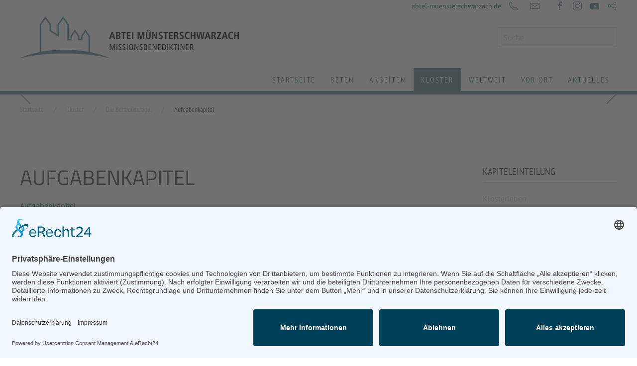

--- FILE ---
content_type: text/html; charset=utf-8
request_url: https://www.abtei-muensterschwarzach.de/kloster/die-benediktsregel/aufgabenkapitel?start=9
body_size: 13390
content:
<!DOCTYPE html>
<html lang="de-de" dir="ltr">
    <head>
  <link rel="preconnect" href="//app.eu.usercentrics.eu">
  <link rel="preconnect" href="//api.eu.usercentrics.eu">
  <link rel="preconnect" href="//sdp.eu.usercentrics.eu">
  <link rel="preload" href="//app.eu.usercentrics.eu/browser-ui/latest/loader.js" as="script">
  <link rel="preload" href="//sdp.eu.usercentrics.eu/latest/uc-block.bundle.js" as="script">
  <script id="usercentrics-cmp" async data-eu-mode="true" data-settings-id="BWBOiF7xVTEgdD" src="https://app.eu.usercentrics.eu/browser-ui/latest/loader.js"></script>
  <script type="application/javascript" src="https://sdp.eu.usercentrics.eu/latest/uc-block.bundle.js"></script>
        <meta name="viewport" content="width=device-width, initial-scale=1">
        <link rel="icon" href="/images/Grafiken-Abtei/favicon_abtei-muensterschwarzach.png" sizes="any">
                <link rel="apple-touch-icon" href="/images/Grafiken-Abtei/touch-icon_abtei-muensterschwarzach.png">
        <meta charset="utf-8">
	<meta name="twitter:card" content="summary_large_image">
	<meta name="og:title" content="Aufgabenkapitel">
	<meta name="twitter:title" content="Abtei Münsterschwarzach – Aufgabenkapitel">
	<meta name="og:type" content="article">
	<meta name="og:image" content="https://www.abtei-muensterschwarzach.de/images/Benediktsregel/Tagesimpuls_Benediktsregel.jpg">
	<meta name="twitter:image" content="https://www.abtei-muensterschwarzach.de/images/Benediktsregel/Tagesimpuls_Benediktsregel.jpg">
	<meta name="og:url" content="https://www.abtei-muensterschwarzach.de/kloster/die-benediktsregel/aufgabenkapitel?start=9">
	<meta name="og:site_name" content="Abtei Münsterschwarzach">
	<meta name="og:description" content="Benediktsregel  31. Kapitel 15. Alles, was der Abt ihm zuweist, übernehme er in seine Verantwortung; was er ihm aber verwehrt, maße er sich nicht an.   Bereits zwei Mal hat Benedikt in diesem Kapitel auf den Abt verwiesen. Der Cellerar muss sich immer bewusst sein, dass der Abt über ihm steht. So wurde vor allem in den früheren Klöstern einem falschen Machtverständnis vorgebeugt. Tagesliturgie  1. Lesung 1 Kor 1, 26-31 bzw. 1 Petr 4, 12-19 bzw. 1 Sam 16, 1-13  26 Seht doch auf eure Berufung, Brüder und Schwestern! Da sind nicht viele Weise im irdischen Sinn, nicht viele Mächtige, nicht viele Vornehme, 27 sondern das Törichte in der Welt hat Gott erwählt, um die Weisen zuschanden zu machen, und das Schwache in der Welt hat Gott erwählt, um das Starke zuschanden zu machen. 28 Und das Niedrige in der Welt und das Verachtete hat Gott erwählt: das, was nichts ist, um das, was etwas ist, zu vernichten, 29 damit kein Mensch sich rühmen kann vor Gott. 30 Von ihm her seid ihr in Christus Jesus, den Gott für uns zur Weisheit gemacht hat, zur Gerechtigkeit, Heiligung und Erlösung. 31 Wer sich also rühmen will, der rühme sich des Herrn; so heißt es schon in der Schrift. Evangelium Mt 13, 44-46 bzw. Mt 16, 24-27 bzw. Mk 2, 23-28  44 Mit dem Himmelreich ist es wie mit einem Schatz, der in einem Acker vergraben war. Ein Mann entdeckte ihn und grub ihn wieder ein. Und in seiner Freude ging er hin, verkaufte alles, was er besaß, und kaufte den Acker. 45 Auch ist es mit dem Himmelreich wie mit einem Kaufmann, der schöne Perlen suchte. 46 Als er eine besonders wertvolle Perle fand, ging er hin, verkaufte alles, was er besaß, und kaufte sie. ">
	<meta name="twitter:description" content="Willkommen in der Abtei Münsterschwarzach! Tage im Kloster verbringen, Kursangebote von Anselm Grün und anderen Mönchen, über Kloster auf Zeit und Mönch werden">
	<meta name="fb:app_id" content="141173474501169">
	<meta property="og:site_name" content="Abtei Münsterschwarzach">
	<meta property="og:title" content="Abtei Münsterschwarzach – Aufgabenkapitel">
	<meta property="og:description" content="Willkommen in der Abtei Münsterschwarzach! Tage im Kloster verbringen, Kursangebote von Anselm Grün und anderen Mönchen, über Kloster auf Zeit und Mönch werden">
	<meta property="og:url" content="https://www.abtei-muensterschwarzach.de/kloster/die-benediktsregel/aufgabenkapitel">
	<meta property="og:type" content="website">
	<meta name="description" content="Willkommen in der Abtei Münsterschwarzach! Tage im Kloster verbringen, Kursangebote von Anselm Grün und anderen Mönchen, über Kloster auf Zeit und Mönch werden">
	
	<title>Abtei Münsterschwarzach – Aufgabenkapitel</title>
	<link href="/kloster/die-benediktsregel/aufgabenkapitel?format=feed&amp;type=rss" rel="alternate" type="application/rss+xml" title="Abtei Münsterschwarzach – Aufgabenkapitel">
	<link href="/kloster/die-benediktsregel/aufgabenkapitel?format=feed&amp;type=atom" rel="alternate" type="application/atom+xml" title="Abtei Münsterschwarzach – Aufgabenkapitel">
	<link href="https://www.abtei-muensterschwarzach.de/suche?format=opensearch" rel="search" title="OpenSearch Abtei Münsterschwarzach" type="application/opensearchdescription+xml">
<link href="/media/vendor/joomla-custom-elements/css/joomla-alert.min.css?0.4.1" rel="stylesheet">
	<link href="/media/system/css/joomla-fontawesome.min.css?4.5.33" rel="preload" as="style" onload="this.onload=null;this.rel='stylesheet'">
	<link href="/templates/yootheme/css/theme.10.css?1767800664" rel="stylesheet">
	<link href="/templates/yootheme/css/theme.update.css?4.5.33" rel="stylesheet">
	<link href="/templates/yootheme/css/custom.css?4.5.33" rel="stylesheet">
	<link href="/media/plg_system_jcemediabox/css/jcemediabox.min.css?7d30aa8b30a57b85d658fcd54426884a" rel="stylesheet">
	<link href="/media/plg_system_jcepro/site/css/content.min.css?86aa0286b6232c4a5b58f892ce080277" rel="stylesheet">
<script src="/media/vendor/jquery/js/jquery.min.js?3.7.1"></script>
	<script src="/media/legacy/js/jquery-noconflict.min.js?504da4"></script>
	<script src="/media/vendor/awesomplete/js/awesomplete.min.js?1.1.7" defer></script>
	<script type="application/json" class="joomla-script-options new">{"joomla.jtext":{"JLIB_JS_AJAX_ERROR_OTHER":"Beim Abrufen von JSON-Daten wurde ein HTTP-Statuscode %s zurückgegeben.","JLIB_JS_AJAX_ERROR_PARSE":"Ein Parsing-Fehler trat bei der Verarbeitung der folgenden JSON-Daten auf:<br><code style='color:inherit;white-space:pre-wrap;padding:0;margin:0;border:0;background:inherit;'>%s<\/code>","ERROR":"Fehler","MESSAGE":"Nachricht","NOTICE":"Hinweis","WARNING":"Warnung","JCLOSE":"Schließen","JOK":"OK","JOPEN":"Öffnen"},"finder-search":{"url":"\/component\/finder\/?task=suggestions.suggest&amp;format=json&amp;tmpl=component&amp;Itemid=1286"},"system.paths":{"root":"","rootFull":"https:\/\/www.abtei-muensterschwarzach.de\/","base":"","baseFull":"https:\/\/www.abtei-muensterschwarzach.de\/"},"csrf.token":"16e393806eea0c22ef96d4f63b5dcee3"}</script>
	<script src="/media/system/js/core.min.js?a3d8f8"></script>
	<script src="/media/com_finder/js/finder.min.js?755761" type="module"></script>
	<script src="/media/system/js/messages.min.js?9a4811" type="module"></script>
	<script src="/templates/yootheme/vendor/assets/uikit/dist/js/uikit.min.js?4.5.33"></script>
	<script src="/templates/yootheme/vendor/assets/uikit/dist/js/uikit-icons.min.js?4.5.33"></script>
	<script src="/templates/yootheme/js/theme.js?4.5.33"></script>
	<script src="/media/plg_system_jcemediabox/js/jcemediabox.min.js?7d30aa8b30a57b85d658fcd54426884a"></script>
	<script>window.yootheme ||= {}; var $theme = yootheme.theme = {"i18n":{"close":{"label":"Schlie\u00dfen"},"totop":{"label":"Zur\u00fcck nach oben"},"marker":{"label":"\u00d6ffnen"},"navbarToggleIcon":{"label":"Men\u00fc \u00f6ffnen"},"paginationPrevious":{"label":"Vorherige Seite"},"paginationNext":{"label":"N\u00e4chste Seite"},"searchIcon":{"toggle":"Suche \u00f6ffnen","submit":"Suche ausf\u00fchren"},"slider":{"next":"N\u00e4chste Folie","previous":"Vorherige Folie","slideX":"Folie %s","slideLabel":"%s von %s"},"slideshow":{"next":"N\u00e4chste Folie","previous":"Vorherige Folie","slideX":"Folie %s","slideLabel":"%s von %s"},"lightboxPanel":{"next":"N\u00e4chste Folie","previous":"Vorherige Folie","slideLabel":"%s von %s","close":"Schlie\u00dfen"}}};</script>
	<script type="application/ld+json">{"@context":"https://schema.org","@type":"BreadcrumbList","itemListElement":[{"@type":"ListItem","position":1,"item":{"@type":"WebPage","@id":"index.php?Itemid=1286","name":"Startseite"}},{"@type":"ListItem","position":2,"item":{"@type":"WebPage","@id":"index.php?option=com_content&view=article&id=605&Itemid=1686","name":"Kloster"}},{"@type":"ListItem","position":3,"item":{"@type":"WebPage","@id":"index.php?option=com_content&view=category&layout=blog&id=52&filter_tag[0]=20&filter_tag[1]=19&filter_tag[2]=21&filter_tag[3]=22&filter_tag[4]=23&filter_tag[5]=24&filter_tag[6]=25&filter_tag[7]=26&filter_tag[8]=32&filter_tag[9]=33&Itemid=1705","name":"Die Benediktsregel"}},{"@type":"ListItem","position":4,"item":{"name":"Aufgabenkapitel"}}],"@id":"https://www.abtei-muensterschwarzach.de/#/schema/BreadcrumbList/188"}</script>
	<script>jQuery(document).ready(function(){WfMediabox.init({"base":"\/","theme":"standard","width":"","height":"","lightbox":0,"shadowbox":0,"icons":1,"overlay":1,"overlay_opacity":0.8,"overlay_color":"#000000","transition_speed":500,"close":2,"labels":{"close":"PLG_SYSTEM_JCEMEDIABOX_LABEL_CLOSE","next":"PLG_SYSTEM_JCEMEDIABOX_LABEL_NEXT","previous":"PLG_SYSTEM_JCEMEDIABOX_LABEL_PREVIOUS","cancel":"PLG_SYSTEM_JCEMEDIABOX_LABEL_CANCEL","numbers":"PLG_SYSTEM_JCEMEDIABOX_LABEL_NUMBERS","numbers_count":"PLG_SYSTEM_JCEMEDIABOX_LABEL_NUMBERS_COUNT","download":"PLG_SYSTEM_JCEMEDIABOX_LABEL_DOWNLOAD"},"swipe":true,"expand_on_click":true});});</script>

    </head>
    <body class="">

        <div class="uk-hidden-visually uk-notification uk-notification-top-left uk-width-auto">
            <div class="uk-notification-message">
                <a href="#tm-main" class="uk-link-reset">Zum Hauptinhalt springen</a>
            </div>
        </div>

        
        
        <div class="tm-page">

                        


<header class="tm-header-mobile uk-hidden@m">


    
        <div class="uk-navbar-container">

            <div class="uk-container uk-container-expand">
                <nav class="uk-navbar" uk-navbar="{&quot;align&quot;:&quot;right&quot;,&quot;container&quot;:&quot;.tm-header-mobile&quot;,&quot;boundary&quot;:&quot;.tm-header-mobile .uk-navbar-container&quot;}">

                                        <div class="uk-navbar-left ">

                                                    <a href="https://www.abtei-muensterschwarzach.de/" aria-label="Zurück zur Startseite" class="uk-logo uk-navbar-item">
    <picture>
<source type="image/webp" srcset="/templates/yootheme/cache/21/logo_abtei-muensterschwarzach-219a6e7a.webp 210w, /templates/yootheme/cache/d8/logo_abtei-muensterschwarzach-d8142c7d.webp 420w" sizes="(min-width: 210px) 210px">
<img alt="Abtei Münsterschwarzach" loading="eager" src="/templates/yootheme/cache/56/logo_abtei-muensterschwarzach-564f86db.png" width="210" height="40">
</picture></a>
                        
                        
                        
                    </div>
                    
                    
                                        <div class="uk-navbar-right">

                                                    
                        
                                                    <a uk-toggle href="#tm-dialog-mobile" class="uk-navbar-toggle">

                <span class="uk-margin-small-right uk-text-middle">Menü</span>
        
        <div uk-navbar-toggle-icon></div>

        
    </a>
                        
                    </div>
                    
                </nav>
            </div>

        </div>

    



        <div id="tm-dialog-mobile" uk-offcanvas="container: true; overlay: true" mode="slide" flip>
        <div class="uk-offcanvas-bar uk-flex uk-flex-column">

                        <button class="uk-offcanvas-close uk-close-large" type="button" uk-close uk-toggle="cls: uk-close-large; mode: media; media: @s"></button>
            
                        <div class="uk-margin-auto-bottom">
                
<div class="uk-grid uk-child-width-1-1" uk-grid>    <div>
<div class="uk-panel" id="module-menu-dialog-mobile">

    
    
<ul class="uk-nav uk-nav-primary uk-nav- uk-nav-accordion" uk-nav="targets: &gt; .js-accordion">
    
	<li class="item-1286"><a href="/">Startseite</a></li>
	<li class="item-1684 js-accordion uk-parent"><a href>Beten <span uk-nav-parent-icon></span></a>
	<ul class="uk-nav-sub">

		<li class="item-1689"><a href="/beten/gottesdienste">Gottesdienste</a></li>
		<li class="item-1690"><a href="/beten/seelsorge">Seelsorge</a></li>
		<li class="item-1691"><a href="/beten/predigten">Predigten</a></li>
		<li class="item-1694"><a href="/beten/gebetsanliegen">Ihre Gebetsanliegen</a></li>
		<li class="item-1695"><a href="/beten/gebetsgemeinschaft">Gebetsgemeinschaft</a></li>
		<li class="item-1961"><a href="/beten/messstipendien">Messstipendien</a></li></ul></li>
	<li class="item-1685 uk-parent"><a href="/arbeiten">Arbeiten <span uk-nav-parent-icon></span></a>
	<ul class="uk-nav-sub">

		<li class="item-1721"><a href="/arbeiten/arbeiten-im-kloster">Arbeiten im Kloster</a></li>
		<li class="item-1709"><a href="/arbeiten/bäckerei">Klosterbäckerei</a></li>
		<li class="item-1710"><a href="/arbeiten/buch-und-kunst-im-klosterhof">Buch und Kunst im Klosterhof</a></li>
		<li class="item-1711"><a href="/arbeiten/druckerei-benedict-press">Druckerei Benedict Press</a></li>
		<li class="item-1712"><a href="/arbeiten/fair-handel">Fair-Handel</a></li>
		<li class="item-1713"><a href="/arbeiten/goldschmiede">Goldschmiede</a></li>
		<li class="item-1715"><a href="/arbeiten/gärtnerei">Gärtnerei</a></li>
		<li class="item-1716"><a href="/arbeiten/klosterschmiede">Klosterschmiede</a></li>
		<li class="item-3939"><a href="/arbeiten/klostermanufaktur">Klostermanufaktur</a></li>
		<li class="item-1714"><a href="/arbeiten/landwirtschaft">Landwirtschaft</a></li>
		<li class="item-1717"><a href="/arbeiten/metzgerei">Klostermetzgerei</a></li>
		<li class="item-1719"><a href="https://www.vier-tuerme-verlag.de/" target="_blank">Vier-Türme-Verlag</a></li>
		<li class="item-1720"><a href="/arbeiten/freiwilligendienste">Freiwilligendienste</a></li>
		<li class="item-2873"><a href="https://www.vier-tuerme.de/" target="_blank">Onlineshop</a></li></ul></li>
	<li class="item-1686 uk-active uk-parent"><a href="/kloster">Kloster <span uk-nav-parent-icon></span></a>
	<ul class="uk-nav-sub">

		<li class="item-1699 uk-parent"><a href="/kloster/mönche">Mönche</a>
		<ul>

			<li class="item-3928"><a href="/kloster/mönche/unsere-verstorbenen">Unsere Verstorbenen</a></li></ul></li>
		<li class="item-1700"><a href="/kloster/mönch-werden">Mönch werden</a></li>
		<li class="item-1701"><a href="/kloster/kloster-auf-zeit">Kloster auf Zeit</a></li>
		<li class="item-1881"><a href="/kloster/klosterpforte-und-infozentrum">Klosterpforte und Infozentrum</a></li>
		<li class="item-1702"><a href="/kloster/kirche">Kirche</a></li>
		<li class="item-1703"><a href="/kloster/geschichte">Geschichte</a></li>
		<li class="item-1718"><a href="/kloster/oekoprojekt">Regenerative Energien</a></li>
		<li class="item-1704"><a href="/kloster/benedikt-von-nursia">Benedikt von Nursia</a></li>
		<li class="item-1706"><a href="http://www.klostersternwarte.de/" target="_blank" class="external-link">Klostersternwarte</a></li>
		<li class="item-1707"><a href="/kloster/klosterfeuerwehr">Klosterfeuerwehr</a></li>
		<li class="item-1989"><a href="/kloster/priorat-schuyler">Priorat Schuyler</a></li>
		<li class="item-2089"><a href="/kloster/anselm-gruen">Anselm Grün</a></li></ul></li>
	<li class="item-1687 uk-parent"><a href="/weltweit">Weltweit <span uk-nav-parent-icon></span></a>
	<ul class="uk-nav-sub">

		<li class="item-1732"><a href="/weltweit/mission">Mission</a></li>
		<li class="item-1896"><a href="/weltweit/missionsklöster">Missionsklöster</a></li>
		<li class="item-1733 uk-parent"><a href="/weltweit/projekte">Projekte</a>
		<ul>

			<li class="item-4416"><a href="/weltweit/projekte">Unsere Hilfsprojekte</a></li>
			<li class="item-1814"><a href="/weltweit/projekte/abgeschlossene-missionsprojekte">Abgeschlossene Missionsprojekte</a></li></ul></li>
		<li class="item-1734"><a href="/weltweit/spenden">Spenden</a></li>
		<li class="item-1735"><a href="/weltweit/stiftung">Stiftung</a></li>
		<li class="item-1736"><a href="/weltweit/klosterzeitschrift">Magazin &quot;Ruf in die Zeit&quot;</a></li>
		<li class="item-4415"><a href="/weltweit/kontakt-prokura">Kontakt Prokura</a></li></ul></li>
	<li class="item-1688 js-accordion uk-parent"><a href>Vor Ort <span uk-nav-parent-icon></span></a>
	<ul class="uk-nav-sub">

		<li class="item-1728"><a href="/vor-ort/führungen">Führungen und Besichtigungen</a></li>
		<li class="item-1725"><a href="/vor-ort/oblatengemeinschaft">Oblatengemeinschaft</a></li>
		<li class="item-1722"><a href="https://gaestehaus.abtei-muensterschwarzach.de/" target="_blank">Gästehaus</a></li>
		<li class="item-1723"><a href="https://recollectio.abtei-muensterschwarzach.de/" target="_blank">Recollectio-Haus</a></li>
		<li class="item-1727"><a href="http://www.egbert-gymnasium.de/" target="_blank">Egbert-Gymnasium</a></li>
		<li class="item-1724"><a href="https://www.junges-muensterschwarzach.de/" target="_blank">Junges Münsterschwarzach</a></li>
		<li class="item-1887"><a href="/vor-ort/erwachsen-auf-kurs">Erwachsen auf Kurs</a></li>
		<li class="item-1726"><a href="/vor-ort/flüchtlingsarbeit">Arbeit mit Geflüchteten</a></li></ul></li>
	<li class="item-1626 js-accordion uk-parent"><a href>Aktuelles <span uk-nav-parent-icon></span></a>
	<ul class="uk-nav-sub">

		<li class="item-1729"><a href="/aktuelles/nachrichten">Nachrichten</a></li>
		<li class="item-1730"><a href="/aktuelles/pressebereich">Pressebereich</a></li>
		<li class="item-1731"><a href="https://www.gaestehaus.abtei-muensterschwarzach.de/kurse/gesamtverzeichnis">Kursprogramm Gästehaus</a></li>
		<li class="item-1631 uk-parent"><a href="/aktuelles/veranstaltungen/alle-veranstaltungen">Veranstaltungen</a>
		<ul>

			<li class="item-1630"><a href="/aktuelles/veranstaltungen/alle-veranstaltungen">Alle Veranstaltungen</a></li>
			<li class="item-1637"><a href="/aktuelles/veranstaltungen/kalender">Kalender</a></li></ul></li>
		<li class="item-1287"><a href="/aktuelles/kontakt">Kontakt</a></li></ul></li></ul>

</div>
</div>    <div>
<div class="uk-panel" id="module-tm-4">

    
    

    <form id="search-tm-4" action="/suche" method="get" role="search" class="uk-search js-finder-searchform uk-search-default uk-width-1-1"><span uk-search-icon></span><input name="q" class="js-finder-search-query uk-search-input" placeholder="Suche" required aria-label="Suche" type="search"></form>
    

</div>
</div>    <div>
<div class="uk-panel" id="module-tm-6">

    
    <ul class="uk-grid uk-flex-inline uk-flex-middle uk-flex-nowrap uk-grid-small">                    <li><a href="https://www.facebook.com/Muensterschwarzach/" class="uk-preserve-width uk-icon-link" rel="noreferrer" target="_blank"><span uk-icon="icon: facebook;"></span></a></li>
                    <li><a href="https://www.instagram.com/kloster_muensterschwarzach/" class="uk-preserve-width uk-icon-link" rel="noreferrer" target="_blank"><span uk-icon="icon: instagram;"></span></a></li>
                    <li><a href="https://www.youtube.com/channel/UChTuwpUOsenleoqrjbVTTRQ" class="uk-preserve-width uk-icon-link" rel="noreferrer" target="_blank"><span uk-icon="icon: youtube;"></span></a></li>
                    <li><a href="https://www.vier-tuerme.de/" class="uk-preserve-width uk-icon-link" rel="noreferrer" target="_blank"><span uk-icon="icon: social;"></span></a></li>
            </ul>
</div>
</div></div>
            </div>
            
            
        </div>
    </div>
    
    
    

</header>


<div class="tm-toolbar tm-toolbar-default uk-visible@m">
    <div class="uk-container uk-flex uk-flex-middle">

        
                <div class="uk-margin-auto-left">
            <div class="uk-grid-medium uk-child-width-auto uk-flex-middle" uk-grid="margin: uk-margin-small-top">
                <div>
<div class="uk-panel" id="module-323">

    
    
<div class="uk-margin-remove-last-child custom" ><ul class="uk-grid-small uk-flex-inline uk-flex-middle uk-flex-nowrap uk-grid">
<li><a style="margin-top: 2px;display: inline-block;" href="https://www.abtei-muensterschwarzach.de" target="_blank" rel="noopener">abtei-muensterschwarzach.de</a></li>
<li><a href="tel:+499324200"><span uk-icon="receiver"></span><span class="uk-hidden"> 09324 200</span></a></li>
<li><a href="mailto:kontakt@abtei-muensterschwarzach.de"><span uk-icon="mail">&nbsp;&nbsp;</span><span class="uk-hidden"> kontakt@abtei-muensterschwarzach.de</span></a></li>
</ul></div>

</div>
</div><div>
<div class="uk-panel" id="module-tm-5">

    
    <ul class="uk-grid uk-flex-inline uk-flex-middle uk-flex-nowrap uk-grid-small">                    <li><a href="https://www.facebook.com/Muensterschwarzach/" class="uk-preserve-width uk-icon-link" rel="noreferrer" target="_blank"><span uk-icon="icon: facebook;"></span></a></li>
                    <li><a href="https://www.instagram.com/abtei_muensterschwarzach/" class="uk-preserve-width uk-icon-link" rel="noreferrer" target="_blank"><span uk-icon="icon: instagram;"></span></a></li>
                    <li><a href="https://www.youtube.com/channel/UChTuwpUOsenleoqrjbVTTRQ" class="uk-preserve-width uk-icon-link" rel="noreferrer" target="_blank"><span uk-icon="icon: youtube;"></span></a></li>
                    <li><a href="https://www.vier-tuerme.de/" class="uk-preserve-width uk-icon-link" rel="noreferrer" target="_blank"><span uk-icon="icon: social;"></span></a></li>
            </ul>
</div>
</div>
            </div>
        </div>
        
    </div>
</div>

<header class="tm-header uk-visible@m">






        <div class="tm-headerbar-default tm-headerbar tm-headerbar-top">
        <div class="uk-container">

                        <div class="uk-grid uk-grid-medium uk-child-width-auto uk-flex-middle">
                <div class="">
            
                                        <a href="https://www.abtei-muensterschwarzach.de/" aria-label="Zurück zur Startseite" class="uk-logo">
    <picture>
<source type="image/webp" srcset="/templates/yootheme/cache/a3/logo_abtei-muensterschwarzach-a33d2458.webp 519w, /templates/yootheme/cache/aa/logo_abtei-muensterschwarzach-aa8b2227.webp 520w" sizes="(min-width: 520px) 520px">
<img alt="Abtei Münsterschwarzach" loading="eager" src="/templates/yootheme/cache/3d/logo_abtei-muensterschwarzach-3dcc265d.png" width="520" height="99">
</picture><picture>
<source type="image/webp" srcset="/templates/yootheme/cache/9a/logo_abtei-muensterschwarzach_invert-9a09a030.webp 519w, /templates/yootheme/cache/2b/logo_abtei-muensterschwarzach_invert-2b7f5723.webp 520w" sizes="(min-width: 520px) 520px">
<img class="uk-logo-inverse" alt="Abtei Münsterschwarzach" loading="eager" src="/templates/yootheme/cache/6c/logo_abtei-muensterschwarzach_invert-6c0a587c.png" width="520" height="99">
</picture></a>
                    
                            </div>
                <div class="uk-margin-auto-left">

                    
<div class="uk-panel" id="module-tm-3">

    
    

    <form id="search-tm-3" action="/suche" method="get" role="search" class="uk-search js-finder-searchform uk-search-navbar"><span uk-search-icon></span><input name="q" class="js-finder-search-query uk-search-input" placeholder="Suche" required aria-label="Suche" type="search"></form>
    

</div>


                </div>
            </div>
            
        </div>
    </div>
    
    
                <div uk-sticky media="@m" show-on-up animation="uk-animation-slide-top" cls-active="uk-navbar-sticky" sel-target=".uk-navbar-container">
        
            <div class="uk-navbar-container">

                <div class="uk-container">
                    <nav class="uk-navbar uk-flex-auto" uk-navbar="{&quot;align&quot;:&quot;right&quot;,&quot;container&quot;:&quot;.tm-header &gt; [uk-sticky]&quot;,&quot;boundary&quot;:&quot;.tm-header .uk-navbar-container&quot;}">

                                                <div class="uk-navbar-left ">

                                                        
<ul class="uk-navbar-nav">
    
	<li class="item-1286"><a href="/">Startseite</a></li>
	<li class="item-1684 uk-parent"><a role="button">Beten</a>
	<div class="uk-drop uk-navbar-dropdown" mode="hover" pos="bottom-right"><div><ul class="uk-nav uk-navbar-dropdown-nav">

		<li class="item-1689"><a href="/beten/gottesdienste">Gottesdienste</a></li>
		<li class="item-1690"><a href="/beten/seelsorge">Seelsorge</a></li>
		<li class="item-1691"><a href="/beten/predigten">Predigten</a></li>
		<li class="item-1694"><a href="/beten/gebetsanliegen">Ihre Gebetsanliegen</a></li>
		<li class="item-1695"><a href="/beten/gebetsgemeinschaft">Gebetsgemeinschaft</a></li>
		<li class="item-1961"><a href="/beten/messstipendien">Messstipendien</a></li></ul></div></div></li>
	<li class="item-1685 uk-parent"><a href="/arbeiten">Arbeiten</a>
	<div class="uk-drop uk-navbar-dropdown"><div><ul class="uk-nav uk-navbar-dropdown-nav">

		<li class="item-1721"><a href="/arbeiten/arbeiten-im-kloster">Arbeiten im Kloster</a></li>
		<li class="item-1709"><a href="/arbeiten/bäckerei">Klosterbäckerei</a></li>
		<li class="item-1710"><a href="/arbeiten/buch-und-kunst-im-klosterhof">Buch und Kunst im Klosterhof</a></li>
		<li class="item-1711"><a href="/arbeiten/druckerei-benedict-press">Druckerei Benedict Press</a></li>
		<li class="item-1712"><a href="/arbeiten/fair-handel">Fair-Handel</a></li>
		<li class="item-1713"><a href="/arbeiten/goldschmiede">Goldschmiede</a></li>
		<li class="item-1715"><a href="/arbeiten/gärtnerei">Gärtnerei</a></li>
		<li class="item-1716"><a href="/arbeiten/klosterschmiede">Klosterschmiede</a></li>
		<li class="item-3939"><a href="/arbeiten/klostermanufaktur">Klostermanufaktur</a></li>
		<li class="item-1714"><a href="/arbeiten/landwirtschaft">Landwirtschaft</a></li>
		<li class="item-1717"><a href="/arbeiten/metzgerei">Klostermetzgerei</a></li>
		<li class="item-1719"><a href="https://www.vier-tuerme-verlag.de/" target="_blank">Vier-Türme-Verlag</a></li>
		<li class="item-1720"><a href="/arbeiten/freiwilligendienste">Freiwilligendienste</a></li>
		<li class="item-2873"><a href="https://www.vier-tuerme.de/" target="_blank">Onlineshop</a></li></ul></div></div></li>
	<li class="item-1686 uk-active uk-parent"><a href="/kloster">Kloster</a>
	<div class="uk-drop uk-navbar-dropdown"><div><ul class="uk-nav uk-navbar-dropdown-nav">

		<li class="item-1699 uk-parent"><a href="/kloster/mönche">Mönche</a>
		<ul class="uk-nav-sub">

			<li class="item-3928"><a href="/kloster/mönche/unsere-verstorbenen">Unsere Verstorbenen</a></li></ul></li>
		<li class="item-1700"><a href="/kloster/mönch-werden">Mönch werden</a></li>
		<li class="item-1701"><a href="/kloster/kloster-auf-zeit">Kloster auf Zeit</a></li>
		<li class="item-1881"><a href="/kloster/klosterpforte-und-infozentrum">Klosterpforte und Infozentrum</a></li>
		<li class="item-1702"><a href="/kloster/kirche">Kirche</a></li>
		<li class="item-1703"><a href="/kloster/geschichte">Geschichte</a></li>
		<li class="item-1718"><a href="/kloster/oekoprojekt">Regenerative Energien</a></li>
		<li class="item-1704"><a href="/kloster/benedikt-von-nursia">Benedikt von Nursia</a></li>
		<li class="item-1706"><a href="http://www.klostersternwarte.de/" target="_blank" class="external-link">Klostersternwarte</a></li>
		<li class="item-1707"><a href="/kloster/klosterfeuerwehr">Klosterfeuerwehr</a></li>
		<li class="item-1989"><a href="/kloster/priorat-schuyler">Priorat Schuyler</a></li>
		<li class="item-2089"><a href="/kloster/anselm-gruen">Anselm Grün</a></li></ul></div></div></li>
	<li class="item-1687 uk-parent"><a href="/weltweit">Weltweit</a>
	<div class="uk-drop uk-navbar-dropdown"><div><ul class="uk-nav uk-navbar-dropdown-nav">

		<li class="item-1732"><a href="/weltweit/mission">Mission</a></li>
		<li class="item-1896"><a href="/weltweit/missionsklöster">Missionsklöster</a></li>
		<li class="item-1733 uk-parent"><a href="/weltweit/projekte">Projekte</a>
		<ul class="uk-nav-sub">

			<li class="item-4416"><a href="/weltweit/projekte">Unsere Hilfsprojekte</a></li>
			<li class="item-1814"><a href="/weltweit/projekte/abgeschlossene-missionsprojekte">Abgeschlossene Missionsprojekte</a></li></ul></li>
		<li class="item-1734"><a href="/weltweit/spenden">Spenden</a></li>
		<li class="item-1735"><a href="/weltweit/stiftung">Stiftung</a></li>
		<li class="item-1736"><a href="/weltweit/klosterzeitschrift">Magazin &quot;Ruf in die Zeit&quot;</a></li>
		<li class="item-4415"><a href="/weltweit/kontakt-prokura">Kontakt Prokura</a></li></ul></div></div></li>
	<li class="item-1688 uk-parent"><a role="button">Vor Ort</a>
	<div class="uk-drop uk-navbar-dropdown" mode="hover" pos="bottom-right"><div><ul class="uk-nav uk-navbar-dropdown-nav">

		<li class="item-1728"><a href="/vor-ort/führungen">Führungen und Besichtigungen</a></li>
		<li class="item-1725"><a href="/vor-ort/oblatengemeinschaft">Oblatengemeinschaft</a></li>
		<li class="item-1722"><a href="https://gaestehaus.abtei-muensterschwarzach.de/" target="_blank">Gästehaus</a></li>
		<li class="item-1723"><a href="https://recollectio.abtei-muensterschwarzach.de/" target="_blank">Recollectio-Haus</a></li>
		<li class="item-1727"><a href="http://www.egbert-gymnasium.de/" target="_blank">Egbert-Gymnasium</a></li>
		<li class="item-1724"><a href="https://www.junges-muensterschwarzach.de/" target="_blank">Junges Münsterschwarzach</a></li>
		<li class="item-1887"><a href="/vor-ort/erwachsen-auf-kurs">Erwachsen auf Kurs</a></li>
		<li class="item-1726"><a href="/vor-ort/flüchtlingsarbeit">Arbeit mit Geflüchteten</a></li></ul></div></div></li>
	<li class="item-1626 uk-parent"><a role="button">Aktuelles</a>
	<div class="uk-drop uk-navbar-dropdown" mode="hover" pos="bottom-right"><div><ul class="uk-nav uk-navbar-dropdown-nav">

		<li class="item-1729"><a href="/aktuelles/nachrichten">Nachrichten</a></li>
		<li class="item-1730"><a href="/aktuelles/pressebereich">Pressebereich</a></li>
		<li class="item-1731"><a href="https://www.gaestehaus.abtei-muensterschwarzach.de/kurse/gesamtverzeichnis">Kursprogramm Gästehaus</a></li>
		<li class="item-1631 uk-parent"><a href="/aktuelles/veranstaltungen/alle-veranstaltungen">Veranstaltungen</a>
		<ul class="uk-nav-sub">

			<li class="item-1630"><a href="/aktuelles/veranstaltungen/alle-veranstaltungen">Alle Veranstaltungen</a></li>
			<li class="item-1637"><a href="/aktuelles/veranstaltungen/kalender">Kalender</a></li></ul></li>
		<li class="item-1287"><a href="/aktuelles/kontakt">Kontakt</a></li></ul></div></div></li></ul>

                            
                            
                        </div>
                        
                        
                    </nav>
                </div>

            </div>

                </div>
        
    




</header>

            
            <div id="module-286" class="builder"><!-- Builder #module-286 --><style class="uk-margin-remove-adjacent">#module-286\#0 .el-title{font-family: 'PT Sans'; text-transform: none; text-align: center;}</style>
<div class="uk-section-default uk-section uk-padding-remove-top uk-padding-remove-bottom" tm-header-transparent-noplaceholder uk-scrollspy="target: [uk-scrollspy-class]; cls: uk-animation-fade; delay: false;">
    
        
        
        
            
                
                    <div class="uk-grid tm-grid-expand uk-child-width-1-1 uk-grid-margin">
<div class="uk-width-1-1@m">
    
        
            
            
            
                
                    
<div class="uk-margin uk-text-center@s" uk-slideshow="minHeight: 300; maxHeight: 500;" id="module-286#0" uk-scrollspy-class>
    <div class="uk-position-relative">
        
            <div class="uk-slideshow-items">                
                    <div class="el-item uk-inverse-light">

    
        
            
                
<picture>
<source type="image/webp" srcset="/templates/yootheme/cache/55/Abteikirche_Muensterschwarzach_Benedikt-55bfacd1.webp 768w, /templates/yootheme/cache/ad/Abteikirche_Muensterschwarzach_Benedikt-adbd827c.webp 1024w, /templates/yootheme/cache/86/Abteikirche_Muensterschwarzach_Benedikt-8667e3aa.webp 1366w, /templates/yootheme/cache/2c/Abteikirche_Muensterschwarzach_Benedikt-2c5376ad.webp 1520w, /templates/yootheme/cache/d4/Abteikirche_Muensterschwarzach_Benedikt-d4cc1928.webp 1521w" sizes="(max-aspect-ratio: 1521/856) 178vh">
<img src="/templates/yootheme/cache/8c/Abteikirche_Muensterschwarzach_Benedikt-8c188dfc.jpeg" width="1521" height="856" alt loading="lazy" class="el-image" uk-cover>
</picture>
            
        
        
        
    
</div>
                            </div>
        
                

    <div class="uk-visible@s uk-light uk-position-medium uk-position-center-left" uk-inverse>    <a class="el-slidenav uk-slidenav-large" href="#" uk-slidenav-previous uk-slideshow-item="previous"></a>    </div>
    <div class="uk-visible@s uk-light uk-position-medium uk-position-center-right" uk-inverse>    <a class="el-slidenav uk-slidenav-large" href="#" uk-slidenav-next uk-slideshow-item="next"></a>    </div>
        
                
<div class="uk-position-bottom-center uk-position-small uk-visible@s uk-light" uk-inverse>
    <ul class="el-nav uk-slideshow-nav uk-dotnav uk-flex-center" uk-margin>                <li uk-slideshow-item="0">
            <a href="#"></a>
        </li>
            </ul>
</div>        
    </div>
    
</div>
                
            
        
    
</div></div>
                
            
        
    
</div></div>
<div class="tm-top uk-section-default uk-section uk-section-xsmall">

    
        
        
        
                        <div class="uk-container">
            
                
<div class="uk-panel" id="module-188">

    
    

<nav class="uk-margin-medium-bottom" aria-label="Navigationspfad">
    <ul class="uk-breadcrumb">
    
            <li>            <a href="/"><span>Startseite</span></a>
            </li>    
            <li>            <a href="/kloster"><span>Kloster</span></a>
            </li>    
            <li>            <a href="/kloster/die-benediktsregel"><span>Die Benediktsregel</span></a>
            </li>    
            <li>            <span aria-current="page">Aufgabenkapitel</span>            </li>    
    </ul>
</nav>

</div>

                        </div>
            
        
    
</div>


            <main id="tm-main"  class="tm-main uk-section uk-section-default" uk-height-viewport="expand: true">

                                <div class="uk-container">

                    
                    <div class="uk-grid" uk-grid>
                        <div class="uk-width-expand@m">

                    
                            
                
                <div id="system-message-container" aria-live="polite"></div>

                <div class="uk-panel uk-margin-medium-bottom">

        <h1>Aufgabenkapitel</h1>
    
    
    
    
    
                                                                        <a href="/component/tags/tag/aufgabenkapitel" class="" property="keywords" vocab="https://schema.org/">Aufgabenkapitel</a>                
</div>





    <div  uk-grid class="uk-child-width-1-3@m uk-child-width-1-2@s uk-grid-row-large">
                <div>
<article id="article-6343" class="uk-article" data-permalink="https://www.abtei-muensterschwarzach.de/kloster/die-benediktsregel/aufgabenkapitel/rb-31-15" typeof="Article" vocab="https://schema.org/">

    <meta property="name" content="RB 31,15">
    <meta property="author" typeof="Person" content="Julia Martin">
    <meta property="dateModified" content="2020-01-21T11:37:22+01:00">
    <meta property="datePublished" content="2020-01-21T23:00:43+01:00">
    <meta class="uk-margin-remove-adjacent" property="articleSection" content="Aufgabenkapitel">

    
    
                        
                    <h2 property="headline" class="uk-margin-top uk-margin-remove-bottom uk-h3">
                <a href="/kloster/die-benediktsregel/aufgabenkapitel/rb-31-15" class="uk-link-reset">RB 31,15</a>            </h2>
        
        
        
        
            
            
    <div class="uk-text-center uk-margin-top" property="image" typeof="ImageObject">
        <meta property="url" content="https://www.abtei-muensterschwarzach.de/images/Benediktsregel/Tagesimpuls_Benediktsregel.jpg">
                    <a href="/kloster/die-benediktsregel/aufgabenkapitel/rb-31-15"><picture>
<source type="image/webp" srcset="/templates/yootheme/cache/c2/Tagesimpuls_Benediktsregel-c2f8345a.webp 768w, /templates/yootheme/cache/16/Tagesimpuls_Benediktsregel-162036a7.webp 940w, /templates/yootheme/cache/23/Tagesimpuls_Benediktsregel-23884917.webp 1024w, /templates/yootheme/cache/f7/Tagesimpuls_Benediktsregel-f7cc39ee.webp 1366w, /templates/yootheme/cache/78/Tagesimpuls_Benediktsregel-783aa802.webp 1600w, /templates/yootheme/cache/d0/Tagesimpuls_Benediktsregel-d07205f7.webp 1641w" sizes="(min-width: 940px) 940px">
<img loading="lazy" alt class="left" src="/templates/yootheme/cache/2b/Tagesimpuls_Benediktsregel-2b3f96a4.jpeg" width="940" height="550">
</picture></a>
            </div>

    
            
        
        
                <div  class="uk-margin-top" property="text">

            
                            Benediktsregel 31. Kapitel15.&nbsp;Alles, was der Abt ihm zuweist, übernehme er in seine Verantwortung; was er ihm aber verwehrt, maße er sich nicht an.Bereits zwei Mal hat Benedikt in diesem Kapitel auf den Abt verwiesen.Der Cellerar muss sich...            
        </div>
        
        
                <p class="uk-margin-default">
            <a  class="uk-button uk-button-default" href="/kloster/die-benediktsregel/aufgabenkapitel/rb-31-15">Weiterlesen &hellip; RB 31,15</a>
        </p>
        
        
        
        
        
    
</article>
</div>
                <div>
<article id="article-6341" class="uk-article" data-permalink="https://www.abtei-muensterschwarzach.de/kloster/die-benediktsregel/aufgabenkapitel/rb-31-14" typeof="Article" vocab="https://schema.org/">

    <meta property="name" content="RB 31,14">
    <meta property="author" typeof="Person" content="Julia Martin">
    <meta property="dateModified" content="2020-01-17T09:47:36+01:00">
    <meta property="datePublished" content="2020-01-20T23:00:43+01:00">
    <meta class="uk-margin-remove-adjacent" property="articleSection" content="Aufgabenkapitel">

    
    
                        
                    <h2 property="headline" class="uk-margin-top uk-margin-remove-bottom uk-h3">
                <a href="/kloster/die-benediktsregel/aufgabenkapitel/rb-31-14" class="uk-link-reset">RB 31,14</a>            </h2>
        
        
        
        
            
            
    <div class="uk-text-center uk-margin-top" property="image" typeof="ImageObject">
        <meta property="url" content="https://www.abtei-muensterschwarzach.de/images/Benediktsregel/Tagesimpuls_Benediktsregel.jpg">
                    <a href="/kloster/die-benediktsregel/aufgabenkapitel/rb-31-14"><picture>
<source type="image/webp" srcset="/templates/yootheme/cache/c2/Tagesimpuls_Benediktsregel-c2f8345a.webp 768w, /templates/yootheme/cache/16/Tagesimpuls_Benediktsregel-162036a7.webp 940w, /templates/yootheme/cache/23/Tagesimpuls_Benediktsregel-23884917.webp 1024w, /templates/yootheme/cache/f7/Tagesimpuls_Benediktsregel-f7cc39ee.webp 1366w, /templates/yootheme/cache/78/Tagesimpuls_Benediktsregel-783aa802.webp 1600w, /templates/yootheme/cache/d0/Tagesimpuls_Benediktsregel-d07205f7.webp 1641w" sizes="(min-width: 940px) 940px">
<img loading="lazy" alt class="left" src="/templates/yootheme/cache/2b/Tagesimpuls_Benediktsregel-2b3f96a4.jpeg" width="940" height="550">
</picture></a>
            </div>

    
            
        
        
                <div  class="uk-margin-top" property="text">

            
                            Benediktsregel 31. Kapitel14. Es steht ja geschrieben: »Ein gutes Wort geht über die beste Gabe.«Um seine Worte zu verdeutlichen, nutzt Benedikt wieder Schriftworte.Gute Worte helfen in schwierigen Situationen.Selbst wenn der Cellerar nichts...            
        </div>
        
        
                <p class="uk-margin-default">
            <a  class="uk-button uk-button-default" href="/kloster/die-benediktsregel/aufgabenkapitel/rb-31-14">Weiterlesen &hellip; RB 31,14</a>
        </p>
        
        
        
        
        
    
</article>
</div>
                <div>
<article id="article-6340" class="uk-article" data-permalink="https://www.abtei-muensterschwarzach.de/kloster/die-benediktsregel/aufgabenkapitel/rb-31-13" typeof="Article" vocab="https://schema.org/">

    <meta property="name" content="RB 31,13">
    <meta property="author" typeof="Person" content="Julia Martin">
    <meta property="dateModified" content="2020-01-17T09:44:28+01:00">
    <meta property="datePublished" content="2020-01-19T23:00:43+01:00">
    <meta class="uk-margin-remove-adjacent" property="articleSection" content="Aufgabenkapitel">

    
    
                        
                    <h2 property="headline" class="uk-margin-top uk-margin-remove-bottom uk-h3">
                <a href="/kloster/die-benediktsregel/aufgabenkapitel/rb-31-13" class="uk-link-reset">RB 31,13</a>            </h2>
        
        
        
        
            
            
    <div class="uk-text-center uk-margin-top" property="image" typeof="ImageObject">
        <meta property="url" content="https://www.abtei-muensterschwarzach.de/images/Benediktsregel/Tagesimpuls_Benediktsregel.jpg">
                    <a href="/kloster/die-benediktsregel/aufgabenkapitel/rb-31-13"><picture>
<source type="image/webp" srcset="/templates/yootheme/cache/c2/Tagesimpuls_Benediktsregel-c2f8345a.webp 768w, /templates/yootheme/cache/16/Tagesimpuls_Benediktsregel-162036a7.webp 940w, /templates/yootheme/cache/23/Tagesimpuls_Benediktsregel-23884917.webp 1024w, /templates/yootheme/cache/f7/Tagesimpuls_Benediktsregel-f7cc39ee.webp 1366w, /templates/yootheme/cache/78/Tagesimpuls_Benediktsregel-783aa802.webp 1600w, /templates/yootheme/cache/d0/Tagesimpuls_Benediktsregel-d07205f7.webp 1641w" sizes="(min-width: 940px) 940px">
<img loading="lazy" alt class="left" src="/templates/yootheme/cache/2b/Tagesimpuls_Benediktsregel-2b3f96a4.jpeg" width="940" height="550">
</picture></a>
            </div>

    
            
        
        
                <div  class="uk-margin-top" property="text">

            
                            Benediktsregel 31. Kapitel13. Vor allem aber habe er Demut. Kann er einem Bruder nichts geben, dann schenke er ihm wenigstens ein gutes Wort.Bei diesem Amt ist Benedikt vor allem eine Tugend wichtig: Demut.&nbsp;Auch wenn er viel Verantwortung...            
        </div>
        
        
                <p class="uk-margin-default">
            <a  class="uk-button uk-button-default" href="/kloster/die-benediktsregel/aufgabenkapitel/rb-31-13">Weiterlesen &hellip; RB 31,13</a>
        </p>
        
        
        
        
        
    
</article>
</div>
                <div>
<article id="article-6339" class="uk-article" data-permalink="https://www.abtei-muensterschwarzach.de/kloster/die-benediktsregel/aufgabenkapitel/rb-31-12" typeof="Article" vocab="https://schema.org/">

    <meta property="name" content="RB 31,12">
    <meta property="author" typeof="Person" content="Julia Martin">
    <meta property="dateModified" content="2020-01-17T09:34:41+01:00">
    <meta property="datePublished" content="2020-01-18T23:00:43+01:00">
    <meta class="uk-margin-remove-adjacent" property="articleSection" content="Aufgabenkapitel">

    
    
                        
                    <h2 property="headline" class="uk-margin-top uk-margin-remove-bottom uk-h3">
                <a href="/kloster/die-benediktsregel/aufgabenkapitel/rb-31-12" class="uk-link-reset">RB 31,12</a>            </h2>
        
        
        
        
            
            
    <div class="uk-text-center uk-margin-top" property="image" typeof="ImageObject">
        <meta property="url" content="https://www.abtei-muensterschwarzach.de/images/Benediktsregel/Tagesimpuls_Benediktsregel.jpg">
                    <a href="/kloster/die-benediktsregel/aufgabenkapitel/rb-31-12"><picture>
<source type="image/webp" srcset="/templates/yootheme/cache/c2/Tagesimpuls_Benediktsregel-c2f8345a.webp 768w, /templates/yootheme/cache/16/Tagesimpuls_Benediktsregel-162036a7.webp 940w, /templates/yootheme/cache/23/Tagesimpuls_Benediktsregel-23884917.webp 1024w, /templates/yootheme/cache/f7/Tagesimpuls_Benediktsregel-f7cc39ee.webp 1366w, /templates/yootheme/cache/78/Tagesimpuls_Benediktsregel-783aa802.webp 1600w, /templates/yootheme/cache/d0/Tagesimpuls_Benediktsregel-d07205f7.webp 1641w" sizes="(min-width: 940px) 940px">
<img loading="lazy" alt class="left" src="/templates/yootheme/cache/2b/Tagesimpuls_Benediktsregel-2b3f96a4.jpeg" width="940" height="550">
</picture></a>
            </div>

    
            
        
        
                <div  class="uk-margin-top" property="text">

            
                            Benediktsregel 31. Kapitel12. Er sei weder der Habgier noch der Verschwendung ergeben. Er vergeude nicht das Vermögen des Klosters, sondern tue alles mit Maß und nach Weisung des Abtes.Zwei Kontraste führt Benedikt hier auf - der Cellerar soll...            
        </div>
        
        
                <p class="uk-margin-default">
            <a  class="uk-button uk-button-default" href="/kloster/die-benediktsregel/aufgabenkapitel/rb-31-12">Weiterlesen &hellip; RB 31,12</a>
        </p>
        
        
        
        
        
    
</article>
</div>
                <div>
<article id="article-6338" class="uk-article" data-permalink="https://www.abtei-muensterschwarzach.de/kloster/die-benediktsregel/aufgabenkapitel/rb-31-11" typeof="Article" vocab="https://schema.org/">

    <meta property="name" content="RB 31,11">
    <meta property="author" typeof="Person" content="Julia Martin">
    <meta property="dateModified" content="2020-01-17T09:26:55+01:00">
    <meta property="datePublished" content="2020-01-17T23:00:43+01:00">
    <meta class="uk-margin-remove-adjacent" property="articleSection" content="Aufgabenkapitel">

    
    
                        
                    <h2 property="headline" class="uk-margin-top uk-margin-remove-bottom uk-h3">
                <a href="/kloster/die-benediktsregel/aufgabenkapitel/rb-31-11" class="uk-link-reset">RB 31,11</a>            </h2>
        
        
        
        
            
            
    <div class="uk-text-center uk-margin-top" property="image" typeof="ImageObject">
        <meta property="url" content="https://www.abtei-muensterschwarzach.de/images/Benediktsregel/Tagesimpuls_Benediktsregel.jpg">
                    <a href="/kloster/die-benediktsregel/aufgabenkapitel/rb-31-11"><picture>
<source type="image/webp" srcset="/templates/yootheme/cache/c2/Tagesimpuls_Benediktsregel-c2f8345a.webp 768w, /templates/yootheme/cache/16/Tagesimpuls_Benediktsregel-162036a7.webp 940w, /templates/yootheme/cache/23/Tagesimpuls_Benediktsregel-23884917.webp 1024w, /templates/yootheme/cache/f7/Tagesimpuls_Benediktsregel-f7cc39ee.webp 1366w, /templates/yootheme/cache/78/Tagesimpuls_Benediktsregel-783aa802.webp 1600w, /templates/yootheme/cache/d0/Tagesimpuls_Benediktsregel-d07205f7.webp 1641w" sizes="(min-width: 940px) 940px">
<img loading="lazy" alt class="left" src="/templates/yootheme/cache/2b/Tagesimpuls_Benediktsregel-2b3f96a4.jpeg" width="940" height="550">
</picture></a>
            </div>

    
            
        
        
                <div  class="uk-margin-top" property="text">

            
                            Benediktsregel 31. Kapitel11. Nichts darf er vernachlässigen.Welch hohe Verantwortung der Cellerar hat und was Benedikt erwartet, wird in diesem Vers klar.Er ist der Gemeinschaft verpflichtet und zwar in allen Angelegenheiten....            
        </div>
        
        
                <p class="uk-margin-default">
            <a  class="uk-button uk-button-default" href="/kloster/die-benediktsregel/aufgabenkapitel/rb-31-11">Weiterlesen &hellip; RB 31,11</a>
        </p>
        
        
        
        
        
    
</article>
</div>
                <div>
<article id="article-6337" class="uk-article" data-permalink="https://www.abtei-muensterschwarzach.de/kloster/die-benediktsregel/aufgabenkapitel/rb-31-10" typeof="Article" vocab="https://schema.org/">

    <meta property="name" content="RB 31,10">
    <meta property="author" typeof="Person" content="Julia Martin">
    <meta property="dateModified" content="2020-01-15T13:48:23+01:00">
    <meta property="datePublished" content="2020-01-16T23:00:43+01:00">
    <meta class="uk-margin-remove-adjacent" property="articleSection" content="Aufgabenkapitel">

    
    
                        
                    <h2 property="headline" class="uk-margin-top uk-margin-remove-bottom uk-h3">
                <a href="/kloster/die-benediktsregel/aufgabenkapitel/rb-31-10" class="uk-link-reset">RB 31,10</a>            </h2>
        
        
        
        
            
            
    <div class="uk-text-center uk-margin-top" property="image" typeof="ImageObject">
        <meta property="url" content="https://www.abtei-muensterschwarzach.de/images/Benediktsregel/Tagesimpuls_Benediktsregel.jpg">
                    <a href="/kloster/die-benediktsregel/aufgabenkapitel/rb-31-10"><picture>
<source type="image/webp" srcset="/templates/yootheme/cache/c2/Tagesimpuls_Benediktsregel-c2f8345a.webp 768w, /templates/yootheme/cache/16/Tagesimpuls_Benediktsregel-162036a7.webp 940w, /templates/yootheme/cache/23/Tagesimpuls_Benediktsregel-23884917.webp 1024w, /templates/yootheme/cache/f7/Tagesimpuls_Benediktsregel-f7cc39ee.webp 1366w, /templates/yootheme/cache/78/Tagesimpuls_Benediktsregel-783aa802.webp 1600w, /templates/yootheme/cache/d0/Tagesimpuls_Benediktsregel-d07205f7.webp 1641w" sizes="(min-width: 940px) 940px">
<img loading="lazy" alt class="left" src="/templates/yootheme/cache/2b/Tagesimpuls_Benediktsregel-2b3f96a4.jpeg" width="940" height="550">
</picture></a>
            </div>

    
            
        
        
                <div  class="uk-margin-top" property="text">

            
                            Benediktsregel 31. Kapitel10. Alle Geräte und den ganzen Besitz des Klosters betrachte er als heiliges Altargerät.Einer der wichtigsten Verse der Regel - der Umgang mit dem Besitz bei Benediktinern.Das Kloster gilt als Haus Gottes, alles darin...            
        </div>
        
        
                <p class="uk-margin-default">
            <a  class="uk-button uk-button-default" href="/kloster/die-benediktsregel/aufgabenkapitel/rb-31-10">Weiterlesen &hellip; RB 31,10</a>
        </p>
        
        
        
        
        
    
</article>
</div>
                <div>
<article id="article-6336" class="uk-article" data-permalink="https://www.abtei-muensterschwarzach.de/kloster/die-benediktsregel/aufgabenkapitel/rb-31-9" typeof="Article" vocab="https://schema.org/">

    <meta property="name" content="RB 31,9">
    <meta property="author" typeof="Person" content="Julia Martin">
    <meta property="dateModified" content="2020-01-15T13:50:40+01:00">
    <meta property="datePublished" content="2020-01-15T23:00:43+01:00">
    <meta class="uk-margin-remove-adjacent" property="articleSection" content="Aufgabenkapitel">

    
    
                        
                    <h2 property="headline" class="uk-margin-top uk-margin-remove-bottom uk-h3">
                <a href="/kloster/die-benediktsregel/aufgabenkapitel/rb-31-9" class="uk-link-reset">RB 31,9</a>            </h2>
        
        
        
        
            
            
    <div class="uk-text-center uk-margin-top" property="image" typeof="ImageObject">
        <meta property="url" content="https://www.abtei-muensterschwarzach.de/images/Benediktsregel/Tagesimpuls_Benediktsregel.jpg">
                    <a href="/kloster/die-benediktsregel/aufgabenkapitel/rb-31-9"><picture>
<source type="image/webp" srcset="/templates/yootheme/cache/c2/Tagesimpuls_Benediktsregel-c2f8345a.webp 768w, /templates/yootheme/cache/16/Tagesimpuls_Benediktsregel-162036a7.webp 940w, /templates/yootheme/cache/23/Tagesimpuls_Benediktsregel-23884917.webp 1024w, /templates/yootheme/cache/f7/Tagesimpuls_Benediktsregel-f7cc39ee.webp 1366w, /templates/yootheme/cache/78/Tagesimpuls_Benediktsregel-783aa802.webp 1600w, /templates/yootheme/cache/d0/Tagesimpuls_Benediktsregel-d07205f7.webp 1641w" sizes="(min-width: 940px) 940px">
<img loading="lazy" alt class="left" src="/templates/yootheme/cache/2b/Tagesimpuls_Benediktsregel-2b3f96a4.jpeg" width="940" height="550">
</picture></a>
            </div>

    
            
        
        
                <div  class="uk-margin-top" property="text">

            
                            Benediktsregel ⁠31. Kapitel⁠9.&nbsp;Um Kranke, Kinder, Gäste und Arme soll er sich mit große Sorgfalt kümmern; er sei fest davon überzeugt: Für sie alle muss er am Tag des Gerichtes Rechenschaft ablegen.Benedikt macht nun deutlich, um wen sich der...            
        </div>
        
        
                <p class="uk-margin-default">
            <a  class="uk-button uk-button-default" href="/kloster/die-benediktsregel/aufgabenkapitel/rb-31-9">Weiterlesen &hellip; RB 31,9</a>
        </p>
        
        
        
        
        
    
</article>
</div>
                <div>
<article id="article-6335" class="uk-article" data-permalink="https://www.abtei-muensterschwarzach.de/kloster/die-benediktsregel/aufgabenkapitel/rb-31-8" typeof="Article" vocab="https://schema.org/">

    <meta property="name" content="RB 31,8">
    <meta property="author" typeof="Person" content="Julia Martin">
    <meta property="dateModified" content="2020-01-14T12:19:39+01:00">
    <meta property="datePublished" content="2020-01-14T23:00:43+01:00">
    <meta class="uk-margin-remove-adjacent" property="articleSection" content="Aufgabenkapitel">

    
    
                        
                    <h2 property="headline" class="uk-margin-top uk-margin-remove-bottom uk-h3">
                <a href="/kloster/die-benediktsregel/aufgabenkapitel/rb-31-8" class="uk-link-reset">RB 31,8</a>            </h2>
        
        
        
        
            
            
    <div class="uk-text-center uk-margin-top" property="image" typeof="ImageObject">
        <meta property="url" content="https://www.abtei-muensterschwarzach.de/images/Benediktsregel/Tagesimpuls_Benediktsregel.jpg">
                    <a href="/kloster/die-benediktsregel/aufgabenkapitel/rb-31-8"><picture>
<source type="image/webp" srcset="/templates/yootheme/cache/c2/Tagesimpuls_Benediktsregel-c2f8345a.webp 768w, /templates/yootheme/cache/16/Tagesimpuls_Benediktsregel-162036a7.webp 940w, /templates/yootheme/cache/23/Tagesimpuls_Benediktsregel-23884917.webp 1024w, /templates/yootheme/cache/f7/Tagesimpuls_Benediktsregel-f7cc39ee.webp 1366w, /templates/yootheme/cache/78/Tagesimpuls_Benediktsregel-783aa802.webp 1600w, /templates/yootheme/cache/d0/Tagesimpuls_Benediktsregel-d07205f7.webp 1641w" sizes="(min-width: 940px) 940px">
<img loading="lazy" alt class="left" src="/templates/yootheme/cache/2b/Tagesimpuls_Benediktsregel-2b3f96a4.jpeg" width="940" height="550">
</picture></a>
            </div>

    
            
        
        
                <div  class="uk-margin-top" property="text">

            
                            Benediktsregel 31. Kapitel8.&nbsp;Er wache über seine Seele und denke immer an das Apostelwort: »Wer seinen Dienst gut versieht, erlangt einen hohen Rang.«Auch in diesem Kapitel nimmt sich Benedikt Schriftworte her, um seine Anliegen klarer...            
        </div>
        
        
                <p class="uk-margin-default">
            <a  class="uk-button uk-button-default" href="/kloster/die-benediktsregel/aufgabenkapitel/rb-31-8">Weiterlesen &hellip; RB 31,8</a>
        </p>
        
        
        
        
        
    
</article>
</div>
                <div>
<article id="article-6329" class="uk-article" data-permalink="https://www.abtei-muensterschwarzach.de/kloster/die-benediktsregel/aufgabenkapitel/rb-31-7" typeof="Article" vocab="https://schema.org/">

    <meta property="name" content="RB 31,7">
    <meta property="author" typeof="Person" content="Julia Martin">
    <meta property="dateModified" content="2020-01-08T14:27:41+01:00">
    <meta property="datePublished" content="2020-01-13T23:00:43+01:00">
    <meta class="uk-margin-remove-adjacent" property="articleSection" content="Aufgabenkapitel">

    
    
                        
                    <h2 property="headline" class="uk-margin-top uk-margin-remove-bottom uk-h3">
                <a href="/kloster/die-benediktsregel/aufgabenkapitel/rb-31-7" class="uk-link-reset">RB 31,7</a>            </h2>
        
        
        
        
            
            
    <div class="uk-text-center uk-margin-top" property="image" typeof="ImageObject">
        <meta property="url" content="https://www.abtei-muensterschwarzach.de/images/Benediktsregel/Tagesimpuls_Benediktsregel.jpg">
                    <a href="/kloster/die-benediktsregel/aufgabenkapitel/rb-31-7"><picture>
<source type="image/webp" srcset="/templates/yootheme/cache/c2/Tagesimpuls_Benediktsregel-c2f8345a.webp 768w, /templates/yootheme/cache/16/Tagesimpuls_Benediktsregel-162036a7.webp 940w, /templates/yootheme/cache/23/Tagesimpuls_Benediktsregel-23884917.webp 1024w, /templates/yootheme/cache/f7/Tagesimpuls_Benediktsregel-f7cc39ee.webp 1366w, /templates/yootheme/cache/78/Tagesimpuls_Benediktsregel-783aa802.webp 1600w, /templates/yootheme/cache/d0/Tagesimpuls_Benediktsregel-d07205f7.webp 1641w" sizes="(min-width: 940px) 940px">
<img loading="lazy" alt class="left" src="/templates/yootheme/cache/2b/Tagesimpuls_Benediktsregel-2b3f96a4.jpeg" width="940" height="550">
</picture></a>
            </div>

    
            
        
        
                <div  class="uk-margin-top" property="text">

            
                            Benediktsregel 31. Kapitel7. Falls ein Bruder unvernünftig etwas fordert, kränke er ihn nicht durch Verachtung, sondern schlage ihm die unangemessene Bitte vernünftig und mit Demut ab.Hier warnt Benedikt vor Machtmissbrauch, der mit einem...            
        </div>
        
        
                <p class="uk-margin-default">
            <a  class="uk-button uk-button-default" href="/kloster/die-benediktsregel/aufgabenkapitel/rb-31-7">Weiterlesen &hellip; RB 31,7</a>
        </p>
        
        
        
        
        
    
</article>
</div>
            </div>


<div class="uk-margin-large">

    <h3>Weitere Beiträge &hellip;</h3>

    <ul class="uk-list">
                <li><a href="/kloster/die-benediktsregel/aufgabenkapitel/rb-31-6">RB 31,6</a></li>
                <li><a href="/kloster/die-benediktsregel/aufgabenkapitel/rb-31-5">RB 31,5</a></li>
                <li><a href="/kloster/die-benediktsregel/aufgabenkapitel/rb-31-4">RB 31,4</a></li>
                <li><a href="/kloster/die-benediktsregel/aufgabenkapitel/rb-31-3">RB 31,3</a></li>
            </ul>

</div>


    

            <nav class="uk-margin-large" aria-label="Paginierung"><ul class="uk-pagination uk-margin-remove-bottom uk-flex-center"><li><a class="first" href="/kloster/die-benediktsregel/aufgabenkapitel">Start</a></li><li><a class="previous" href="/kloster/die-benediktsregel/aufgabenkapitel" aria-label="Zurück"><span uk-pagination-previous></span></a></li><li><a class="" href="/kloster/die-benediktsregel/aufgabenkapitel">1</a></li><li class="uk-active"><span aria-current="page">2</span></li><li><a class="" href="/kloster/die-benediktsregel/aufgabenkapitel?start=18">3</a></li><li><a class="next" href="/kloster/die-benediktsregel/aufgabenkapitel?start=18" aria-label="Weiter"><span uk-pagination-next></span></a></li><li><a class="last" href="/kloster/die-benediktsregel/aufgabenkapitel?start=18">Ende</a></li></ul></nav>

                
                                                </div>

                        
<aside id="tm-sidebar" class="tm-sidebar uk-width-1-4@m">
    
<div class="uk-grid uk-child-width-1-1" uk-grid>    <div>
<div class="uk-panel tm-child-list uk-link-muted" id="module-321">

    
        <h4 class="uk-heading-divider">

                Kapiteleinteilung        
        </h4>

    
    <ul class="categories-module">
    
<li >

    <a href="/kloster/die-benediktsregel/klosterleben">
        Klosterleben            </a>

    
    </li>
<li class="uk-active">

    <a href="/kloster/die-benediktsregel/aufgabenkapitel">
        Aufgabenkapitel            </a>

    
    </li>
<li >

    <a href="/kloster/die-benediktsregel/strafkapitel">
        Strafkapitel            </a>

    
    </li>
<li >

    <a href="/kloster/die-benediktsregel/lebenskapitel">
        Lebenskapitel            </a>

    
    </li>
<li >

    <a href="/kloster/die-benediktsregel/liturgiekapitel">
        Liturgiekapitel            </a>

    
    </li>
<li >

    <a href="/kloster/die-benediktsregel/grundlagenkapitel">
        Grundlagenkapitel            </a>

    
    </li>
<li >

    <a href="/kloster/die-benediktsregel/prolog">
        Prolog            </a>

    
    </li>
</ul>

</div>
</div>    <div>
<div class="uk-card uk-card-body uk-card-default tm-child-list" id="module-180">

    
        <h3 class="uk-card-title uk-heading-divider">

                Neueste Beiträge        
        </h3>

    
    
<ul class="latestnews">
        <li><a href="/kloster/die-benediktsregel/klosterleben/rb-73-9">RB 73,9</a></li>
        <li><a href="/kloster/die-benediktsregel/klosterleben/rb-73-8">RB 73,8</a></li>
        <li><a href="/kloster/die-benediktsregel/klosterleben/rb-73-7">RB 73,7</a></li>
        <li><a href="/kloster/die-benediktsregel/klosterleben/rb-73-6">RB 73,6</a></li>
        <li><a href="/kloster/die-benediktsregel/klosterleben/rb-73-5">RB 73,5</a></li>
        <li><a href="/kloster/die-benediktsregel/klosterleben/rb-73-4">RB 73,4</a></li>
        <li><a href="/kloster/die-benediktsregel/klosterleben/rb-73-3">RB 73,3</a></li>
        <li><a href="/kloster/die-benediktsregel/klosterleben/rb-73-2">RB 73,2</a></li>
        <li><a href="/kloster/die-benediktsregel/klosterleben/rb-73-1">RB 73,1</a></li>
        <li><a href="/kloster/die-benediktsregel/klosterleben/rb-72-12">RB 72,12</a></li>
    </ul>

</div>
</div></div>
</aside>

                    </div>
                     
                </div>
                
            </main>

            

                        <footer>
                <!-- Builder #footer -->
<div class="uk-section-primary uk-section uk-section-small uk-padding-remove-bottom">
    
        
        
        
            
                                <div class="uk-container">                
                    <div class="uk-grid tm-grid-expand uk-child-width-1-1 uk-grid-margin">
<div class="uk-width-1-1@m">
    
        
            
            
            
                
                    
<h1 class="uk-h3 uk-heading-divider">        Kontakt    </h1>
                
            
        
    
</div></div>
                                </div>                
            
        
    
</div>
<div class="uk-section-primary uk-section">
    
        
        
        
            
                                <div class="uk-container">                
                    <div class="uk-grid-margin uk-container"><div class="uk-grid tm-grid-expand" uk-grid>
<div class="uk-width-1-2@s uk-width-1-4@m">
    
        
            
            
            
                
                    
<div class="uk-panel uk-margin-remove-first-child uk-margin">
    
        
            
                
            
            
                                                
                
                    

        
        
        
    
        
        
                <div class="el-content uk-panel uk-margin-top"><p class="p1">Abtei Münsterschwarzach K.d.ö.R<br />Schweinfurter Str. 40<br />97359 Münsterschwarzach<br />kontakt[at]abtei-muensterschwarzach.de</p>
<p class="p1">Pressenanfragen:<br />presse<span>[at]abtei-muensterschwarzach.de</span></p></div>        
        
        

                
                
            
        
    
</div>
                
            
        
    
</div>
<div class="uk-width-1-2@s uk-width-1-4@m">
    
        
            
            
            
                
                    
<div class="uk-margin" uk-scrollspy="target: [uk-scrollspy-class];">    <ul class="uk-child-width-auto uk-grid-small uk-flex-inline uk-flex-middle" uk-grid>
            <li class="el-item">
<a class="el-link uk-icon-button" href="https://www.facebook.com/Muensterschwarzach/" rel="noreferrer"><span uk-icon="icon: facebook;"></span></a></li>
            <li class="el-item">
<a class="el-link uk-icon-button" href="https://www.instagram.com/abtei_muensterschwarzach/" rel="noreferrer"><span uk-icon="icon: instagram;"></span></a></li>
            <li class="el-item">
<a class="el-link uk-icon-button" href="https://www.youtube.com/channel/UChTuwpUOsenleoqrjbVTTRQ" rel="noreferrer"><span uk-icon="icon: youtube;"></span></a></li>
    
    </ul></div>
                
            
        
    
</div>
<div class="uk-width-1-2@s uk-width-1-4@m">
    
        
            
            
            
                
                    
<div class="uk-margin">
    
    
        
        
<a class="el-content uk-button uk-button-default uk-flex-inline uk-flex-center uk-flex-middle" title="Vier-Türme-Onlineshop" href="https://www.vier-tuerme.de/">
        <span class="uk-margin-small-right" uk-icon="cart"></span>    
        Vier-Türme-Onlineshop    
    
</a>


        
    
    
</div>

<div class="uk-margin">
    
    
        
        
<a class="el-content uk-button uk-button-default uk-flex-inline uk-flex-center uk-flex-middle" title="Fair-Handel-Onlineshop" href="https://fair-handel-shop.de/">
        <span class="uk-margin-small-right" uk-icon="cart"></span>    
        Fair-Handel-Onlineshop    
    
</a>


        
    
    
</div>

<div class="uk-margin">
    
    
        
        
<a class="el-content uk-button uk-button-default uk-flex-inline uk-flex-center uk-flex-middle" title="Onlineshop Klosterbuchhandlung" href="https://475400.umbreitshopsolution.de/">
        <span class="uk-margin-small-right" uk-icon="cart"></span>    
        Onlineshop Klosterbuchhandlung    
    
</a>


        
    
    
</div>

                
            
        
    
</div>
<div class="uk-width-1-2@s uk-width-1-4@m">
    
        
            
            
            
                
                    
<div class="uk-panel">
    
    
<ul class="uk-nav uk-nav-default">
    
	<li class="item-1289"><a href="/impressum">Impressum</a></li>
	<li class="item-1290"><a href="/datenschutzerklärung">Datenschutzerklärung</a></li>
	<li class="item-2010"><a href="/praevention">Prävention von sexuellem Missbrauch</a></li></ul>

</div>
<div>
    
    
        
        <ul class="uk-margin-remove-bottom uk-nav uk-nav-default">                                <li class="el-item ">
<a class="el-link" href="javascript:UC_UI.showSecondLayer();">
    
        
                    Cookie-Einstellungen        
    
</a></li>
                            </ul>
        
    
    
</div>
<div class="uk-margin">
    
    
        
        
<a class="el-content uk-button uk-button-default uk-flex-inline uk-flex-center uk-flex-middle" title="Newsletter" href="/newsletter">
        <span class="uk-margin-small-right" uk-icon="mail"></span>    
        Newsletter    
    
</a>


        
    
    
</div>

                
            
        
    
</div></div></div>
                                </div>                
            
        
    
</div>
<div class="uk-section-primary uk-section">
    
        
        
        
            
                                <div class="uk-container">                
                    <div class="uk-grid tm-grid-expand uk-child-width-1-1 uk-grid-margin">
<div class="uk-width-1-1@m">
    
        
            
            
            
                
                    <div>
<div class="uk-grid uk-child-width-expand@m" uk-grid>    <div>
<div class="uk-panel" id="module-213">

    
        <h4 class="uk-heading-divider">

                Beten        
        </h4>

    
    
<ul class="uk-nav uk-nav-default">
    
	<li class="item-1689"><a href="/beten/gottesdienste">Gottesdienste</a></li>
	<li class="item-1690"><a href="/beten/seelsorge">Seelsorge</a></li>
	<li class="item-1691"><a href="/beten/predigten">Predigten</a></li>
	<li class="item-1694"><a href="/beten/gebetsanliegen">Ihre Gebetsanliegen</a></li>
	<li class="item-1695"><a href="/beten/gebetsgemeinschaft">Gebetsgemeinschaft</a></li>
	<li class="item-1961"><a href="/beten/messstipendien">Messstipendien</a></li></ul>

</div>
</div>    <div>
<div class="uk-panel" id="module-214">

    
        <h4 class="uk-heading-divider">

                Arbeiten        
        </h4>

    
    
<ul class="uk-nav uk-nav-default">
    
	<li class="item-1721"><a href="/arbeiten/arbeiten-im-kloster">Arbeiten im Kloster</a></li>
	<li class="item-1709"><a href="/arbeiten/bäckerei">Klosterbäckerei</a></li>
	<li class="item-1710"><a href="/arbeiten/buch-und-kunst-im-klosterhof">Buch und Kunst im Klosterhof</a></li>
	<li class="item-1711"><a href="/arbeiten/druckerei-benedict-press">Druckerei Benedict Press</a></li>
	<li class="item-1712"><a href="/arbeiten/fair-handel">Fair-Handel</a></li>
	<li class="item-1713"><a href="/arbeiten/goldschmiede">Goldschmiede</a></li>
	<li class="item-1715"><a href="/arbeiten/gärtnerei">Gärtnerei</a></li>
	<li class="item-1716"><a href="/arbeiten/klosterschmiede">Klosterschmiede</a></li>
	<li class="item-3939"><a href="/arbeiten/klostermanufaktur">Klostermanufaktur</a></li>
	<li class="item-1714"><a href="/arbeiten/landwirtschaft">Landwirtschaft</a></li>
	<li class="item-1717"><a href="/arbeiten/metzgerei">Klostermetzgerei</a></li>
	<li class="item-1719"><a href="https://www.vier-tuerme-verlag.de/" target="_blank">Vier-Türme-Verlag</a></li>
	<li class="item-1720"><a href="/arbeiten/freiwilligendienste">Freiwilligendienste</a></li>
	<li class="item-2873"><a href="https://www.vier-tuerme.de/" target="_blank">Onlineshop</a></li></ul>

</div>
</div>    <div>
<div class="uk-panel" id="module-215">

    
        <h4 class="uk-heading-divider">

                Kloster        
        </h4>

    
    
<ul class="uk-nav uk-nav-default">
    
	<li class="item-1699 uk-parent"><a href="/kloster/mönche">Mönche</a>
	<ul class="uk-nav-sub">

		<li class="item-3928"><a href="/kloster/mönche/unsere-verstorbenen">Unsere Verstorbenen</a></li></ul></li>
	<li class="item-1700"><a href="/kloster/mönch-werden">Mönch werden</a></li>
	<li class="item-1701"><a href="/kloster/kloster-auf-zeit">Kloster auf Zeit</a></li>
	<li class="item-1881"><a href="/kloster/klosterpforte-und-infozentrum">Klosterpforte und Infozentrum</a></li>
	<li class="item-1702"><a href="/kloster/kirche">Kirche</a></li>
	<li class="item-1703"><a href="/kloster/geschichte">Geschichte</a></li>
	<li class="item-1718"><a href="/kloster/oekoprojekt">Regenerative Energien</a></li>
	<li class="item-1704"><a href="/kloster/benedikt-von-nursia">Benedikt von Nursia</a></li>
	<li class="item-1706"><a href="http://www.klostersternwarte.de/" target="_blank" class="external-link">Klostersternwarte</a></li>
	<li class="item-1707"><a href="/kloster/klosterfeuerwehr">Klosterfeuerwehr</a></li>
	<li class="item-1989"><a href="/kloster/priorat-schuyler">Priorat Schuyler</a></li>
	<li class="item-2089"><a href="/kloster/anselm-gruen">Anselm Grün</a></li></ul>

</div>
</div>    <div>
<div class="uk-panel" id="module-216">

    
        <h4 class="uk-heading-divider">

                Weltweit        
        </h4>

    
    
<ul class="uk-nav uk-nav-default">
    
	<li class="item-1732"><a href="/weltweit/mission">Mission</a></li>
	<li class="item-1896"><a href="/weltweit/missionsklöster">Missionsklöster</a></li>
	<li class="item-1733 uk-parent"><a href="/weltweit/projekte">Projekte</a>
	<ul class="uk-nav-sub">

		<li class="item-4416"><a href="/weltweit/projekte">Unsere Hilfsprojekte</a></li>
		<li class="item-1814"><a href="/weltweit/projekte/abgeschlossene-missionsprojekte">Abgeschlossene Missionsprojekte</a></li></ul></li>
	<li class="item-1734"><a href="/weltweit/spenden">Spenden</a></li>
	<li class="item-1735"><a href="/weltweit/stiftung">Stiftung</a></li>
	<li class="item-1736"><a href="/weltweit/klosterzeitschrift">Magazin &quot;Ruf in die Zeit&quot;</a></li>
	<li class="item-4415"><a href="/weltweit/kontakt-prokura">Kontakt Prokura</a></li></ul>

</div>
</div>    <div>
<div class="uk-panel" id="module-217">

    
        <h4 class="uk-heading-divider">

                Vor Ort        
        </h4>

    
    
<ul class="uk-nav uk-nav-default">
    
	<li class="item-1728"><a href="/vor-ort/führungen">Führungen und Besichtigungen</a></li>
	<li class="item-1725"><a href="/vor-ort/oblatengemeinschaft">Oblatengemeinschaft</a></li>
	<li class="item-1722"><a href="https://gaestehaus.abtei-muensterschwarzach.de/" target="_blank">Gästehaus</a></li>
	<li class="item-1723"><a href="https://recollectio.abtei-muensterschwarzach.de/" target="_blank">Recollectio-Haus</a></li>
	<li class="item-1727"><a href="http://www.egbert-gymnasium.de/" target="_blank">Egbert-Gymnasium</a></li>
	<li class="item-1724"><a href="https://www.junges-muensterschwarzach.de/" target="_blank">Junges Münsterschwarzach</a></li>
	<li class="item-1887"><a href="/vor-ort/erwachsen-auf-kurs">Erwachsen auf Kurs</a></li>
	<li class="item-1726"><a href="/vor-ort/flüchtlingsarbeit">Arbeit mit Geflüchteten</a></li></ul>

</div>
</div>    <div>
<div class="uk-panel" id="module-218">

    
        <h4 class="uk-heading-divider">

                Aktuelles        
        </h4>

    
    
<ul class="uk-nav uk-nav-default">
    
	<li class="item-1729"><a href="/aktuelles/nachrichten">Nachrichten</a></li>
	<li class="item-1730"><a href="/aktuelles/pressebereich">Pressebereich</a></li>
	<li class="item-1731"><a href="https://www.gaestehaus.abtei-muensterschwarzach.de/kurse/gesamtverzeichnis">Kursprogramm Gästehaus</a></li>
	<li class="item-1631 uk-parent"><a href="/aktuelles/veranstaltungen/alle-veranstaltungen">Veranstaltungen</a>
	<ul class="uk-nav-sub">

		<li class="item-1630"><a href="/aktuelles/veranstaltungen/alle-veranstaltungen">Alle Veranstaltungen</a></li>
		<li class="item-1637"><a href="/aktuelles/veranstaltungen/kalender">Kalender</a></li></ul></li>
	<li class="item-1287"><a href="/aktuelles/kontakt">Kontakt</a></li></ul>

</div>
</div></div></div>
                
            
        
    
</div></div>
                                </div>                
            
        
    
</div>            </footer>
            
        </div>

        
        

    </body>
</html>

--- FILE ---
content_type: text/css
request_url: https://www.abtei-muensterschwarzach.de/templates/yootheme/css/custom.css?4.5.33
body_size: 3121
content:
a[href^="/login?view=reset"], a[href^="/login?view=remind"] {
   display:none !important;
}

/* @import url("https://dl.dropboxusercontent.com/s/vq9xwm0ezh2ni1q/abtei_hauptseite.css"); */
/*.tmp {
  @maincolor: #7396a1;
  emphasis-color: @maincolor;
  link-color: #5b808c;
  link-hover-color: #7396a1);
  primary-bBackground: #0e5097;
  secondary-background:  #d0dae0;
}*/
.uk-nav.uk-navbar-dropdown-nav a[target="_blank"]:hover:after {
  content: url([data-uri]);
  margin: 0 3px 0 5px;
  /*color: rgba(255,255,255,0.4)*/
  opacity: 0.3;
}
/* RS-Events */
.rsepro-filter-container {
  border: 1px solid rgba(115, 150, 161, 0.02);
  box-shadow: 0 5px 15px rgba(0, 0, 0, 0.04);
  padding: 20px 0px 5px;
  margin: 30px 5px 35px;
}
.rsepro_events_module li {
  clear: both;
  padding: 15px 0px;
}
.rsepro_events_module li div.rsepro-image img {
  width: 150px;
  margin-right: 15px;
}
.rs_event_detail {
  font-family: 'PT Sans Narrow';
  background: rgba(115, 150, 161, 0.05) !important;
  border: 1px solid rgba(115, 150, 161, 0.06);
  -webkit-border-radius: 0;
  -moz-border-radius: 0;
  border-radius: 0;
  box-shadow: 0 5px 15px rgba(0, 0, 0, 0.04);
  margin: 0 0 40px !important;
}
.rs_event_detail .rs_event_image {
  padding: 15px;
}
.rs_event_detail .rs_event_image .thumbnail {
  display: block;
  padding: 4px;
  line-height: 20px;
  border: none;
  border-radius: 0px;
  -webkit-transition: all 0.2s ease-in-out;
  transition: all 0.2s ease-in-out;
}
.rs_event_detail .rs_event_image img {
  background: none no-repeat scroll 50% 50% transparent;
  -webkit-border-radius: 0;
  -moz-border-radius: 0;
  border-radius: 0;
  display: inline-block;
}
.rs_event_detail .rs_event_details {
  margin: 20px 25px;
  line-height: 1.5;
}
.rs_event_detail .rs_event_details .rsepro-date-block {
  margin-bottom: 15px;
}
.rs_event_detail .rs_event_details .rsepro-event-starting-block {
  font-size: 18px;
  text-transform: uppercase;
  color: #7396a1;
  letter-spacing: 2px;
}
.rs_event_detail .rs_event_details .rsepro-event-starting-block b {
  font-weight: 600;
  text-transform: none;
  letter-spacing: 0;
}
.rs_event_detail .rs_event_details .rsepro-title-block {
  font-size: 1.5rem;
  line-height: 1.4;
  font-weight: normal;
  margin-bottom: 15px;
}
.rs_event_detail .rs_event_details .rsepro-small-description-block {
  text-align: left;
}
.rs_event_detail:hover {
  background: rgba(115, 150, 161, 0.07) !important;
  border: 1px solid rgba(115, 150, 161, 0.08);
  box-shadow: 0 5px 15px rgba(0, 0, 0, 0.1);
}
.rs_image {
  padding: 0 0 25px 25px;
}
/* Detail Anzeige */
#rs_event_show {
  font-family: 'PT Sans Narrow';
  background: rgba(115, 150, 161, 0.05) !important;
  border: 1px solid rgba(115, 150, 161, 0.06);
  box-shadow: 0 5px 15px rgba(0, 0, 0, 0.04);
  margin: 0 0 40px;
  padding: 20px 25px;
  line-height: 1.5;
  /* experimentell */
}
#rs_event_show h1 {
  font-family: 'PT Sans Narrow';
  text-transform: none;
  font-size: 36px;
}
#rs_event_show .rs_controls {
  margin-top: 15px;
  margin-bottom: 25px;
}
#rs_event_show .rs_controls a.btn,
#rs_event_show .rs_controls .btn-group button.btn.dropdown-toggle {
  border: 1px solid #7396a1;
  background-color: #ffffff;
}
#rs_event_show .rsep_date,
#rs_event_show .rsep_contact_block,
#rs_event_show .rsep_location,
#rs_event_show .rsep_location a,
#rs_event_show .rsep_taxonomy_block,
#rs_event_show .rsep_taxonomy_block a,
#rs_event_show .va_info_container .info {
  font-size: 18px;
  color: #7396a1;
  font-weight: 600;
}
#rs_event_show .rsep_location a,
#rs_event_show .rsep_taxonomy_block a {
  font-weight: 400;
}
#rs_event_show p:nth-child(1) > b {
  font-size: 18px;
  color: #7396a1;
}
#rs_event_show .va_info_container {
  line-height: 1.5;
}
#rs_event_show .va_info_container table.uk-table {
  margin-top: 10px;
  background-color: #ffffff;
}
#rs_event_show .va_info_container table.uk-table p,
#rs_event_show .va_info_container table.uk-table * + p {
  margin: 0px;
}
#rs_event_show .va_info_container table.uk-table.uk-table-small td {
  padding: 7px 30px 7px 10px;
}
#rs_event_show .va_info_container table.uk-table td.table_td.rechts {
  color: #7396a1;
}
/* Filter Bar  */
#rsepro-navbar .nav > li > a:focus,
#rsepro-navbar .nav > li > a:hover,
#rsepro-navbar .nav li.dropdown.active > .dropdown-toggle,
#rsepro-navbar .nav li.dropdown.open.active > .dropdown-toggle,
#rsepro-navbar .nav li.dropdown.open > .dropdown-toggle {
  color: #7396a1 !important;
}
#rsepro-navbar .nav > li > .dropdown-menu,
#rsepro-navbar .uk-navbar-dropdown {
  background-color: #ffffff;
}
/* Modul-Navigation in der Sidebar - custom css */
div.uk-panel.f5-event-kat-nav {
  margin-top: -17px;
}
div.uk-panel.f5-event-kat-nav ul.uk-nav.uk-nav-default {
  font-size: 1.125rem;
}
div.uk-panel.f5-event-kat-search {
  padding-top: 20px;
}
div.uk-panel.f5-event-kat-search input.input-small {
  width: 100% !important;
}
div.uk-panel.f5-event-kat-search .btn {
  padding: 0 13px;
}
div.uk-panel.f5-event-kat-search form div label {
  display: none;
}
div.uk-panel.f5-event-kat-search form > div:first-of-type:before {
  content: 'Kurssuche';
  color: #25438d;
  font-family: "PT Sans Narrow";
}
/* Override rsepro-upcomming-events  f5-rsepro-upcomming */
ul.rsepro_upcoming.f5-rsepro-upcomming a.f5-rsepro-title,
ul.rsepro_upcoming.f5-rsepro-upcomming .f5-rsepro-title {
  font-family: "Pt Sans Narrow";
  font-weight: 600;
  font-size: 18px;
}
ul.rsepro_upcoming.f5-rsepro-upcomming p.f5-rsepro-upcomming-date {
  font-family: "PT Sans Narrow";
  margin-top: 0;
  margin-left: 24px;
}
ul.rsepro_upcoming.f5-rsepro-upcomming p.f5-rsepro-upcomming-date span.f5-rsepro-upcomming-date-icon {
  margin-left: -24px;
  width: 24px;
}
/* Override mod_rseventspro_events/f5-events.php */
ul.rsepro_events_module.f5-rsepro-events a.f5-rsepro-title,
ul.rsepro_events_module.f5-rsepro-events .f5-rsepro-title {
  font-family: "Pt Sans Narrow";
  font-weight: 600;
  font-size: 18px;
}
ul.rsepro_events_module.f5-rsepro-events p.f5-rsepro-events-date {
  font-family: "PT Sans Narrow";
  margin-top: 0;
}
/* RS-Files */
.rsfiles-layout .navbar-inner.rsf_navbar,
.rsfiles-layout .well {
  background-image: none;
  background-color: #ffffff;
  border-radius: 0px;
  border: 1px solid #92adb5;
  color: #7396a1;
  box-shadow: none;
  padding: 5px 20px;
}
.rsfiles-layout .navbar-inner.rsf_navbar ul.nav li a.btn,
.rsfiles-layout .well ul.nav li a.btn {
  background: transparent;
  box-shadow: none;
  color: #7396a1;
  border: 1px solid rgba(115, 150, 161, 0.6);
  margin-top: 5px;
  margin-bottom: 5px;
}
.rsfiles-layout .navbar-inner.rsf_navbar ul.nav li a.btn [class^="rsicon-"],
.rsfiles-layout .well ul.nav li a.btn [class^="rsicon-"],
.rsfiles-layout .navbar-inner.rsf_navbar ul.nav li a.btn [class*=" rsicon-"],
.rsfiles-layout .well ul.nav li a.btn [class*=" rsicon-"] {
  text-shadow: none !important;
}
.rsfiles-layout .well.well-small {
  padding: 20px 9px 0;
}
td.rsfiles-download-info {
  position: relative;
}
td.rsfiles-download-info .label,
td.rsfiles-download-info .badge {
  -webkit-transition: all 0.1s linear;
  -moz-transition: all 0.1s linear;
  -o-transition: all 0.1s linear;
  transition: all 0.1s linear;
  text-shadow: none;
  background-color: #d0dae0;
  color: #ffffff;
  border-radius: 9px;
  padding: 4px 8px;
  position: absolute;
  top: 8px;
  right: 9px;
}
td.rsfiles-download-info .label i.fa,
td.rsfiles-download-info .badge i.fa {
  margin-right: 5px;
}
table.rsf_files {
  table-layout: fixed;
}
table.rsf_files th,
table.rsf_files td {
  width: 20%;
  color: #7396a1;
}
table.rsf_files th:first-of-type,
table.rsf_files td:first-of-type {
  width: 60%;
}
/* RS-Media */
ul#rsmg_gallery li div.rsmg_item_container {
  border: none;
  background: #fff;
  box-shadow: 0 5px 15px rgba(0, 0, 0, 0.08);
  padding: 0;
  border-radius: 0;
  margin-bottom: 18px;
}
ul#rsmg_gallery li div.rsmg_item_container a {
  color: #7396a1;
}
ul#rsmg_gallery li div.rsmg_item_container a.rsmg_title {
  border-bottom: none;
  padding: 15px 15px 7px 15px;
  margin: 0;
}
ul#rsmg_gallery li div.rsmg_item_container span.rsmg_item_description {
  padding: 7px 15px 15px 15px;
  margin: 0;
}
#rsmg_main a.rsmg_big_button {
  background: none repeat scroll 0 0 #7396a1;
  border: none;
  box-shadow: none;
  color: #ffffff;
  text-shadow: none;
}
#rsmg_main a.rsmg_big_button {
  border-radius: 0;
  padding: 12px;
  text-align: center;
  text-decoration: none;
  clear: both;
  display: block;
  font-size: 0.875rem;
  font-weight: inherit;
  margin-bottom: 20px;
}
#rsmg_main a:hover.rsmg_big_button,
#rsmg_main a:focus.rsmg_big_button,
#rsmg_main a:active.rsmg_big_button {
  background-color: #5a7c87;
  box-shadow: none;
  color: #ffffff;
  cursor: pointer;
}
div#rsmg_main ul#rsmg_gallery_filters li {
  border-radius: 0;
}
ul#rsmg_gallery_filters li:active,
ul#rsmg_gallery_filters li.active,
ul#rsmg_gallery_filters li.disabled,
ul#rsmg_gallery_filters li[disabled] {
  color: #7396a1;
  border: 1px solid #7396a1;
  background-color: #ffffff;
}
ul#rsmg_gallery_filters li {
  color: #ffffff;
  text-shadow: 0 -1px 0 rgba(0, 0, 0, 0.25);
  border: 1px solid #ffffff;
  background-color: #7396a1;
  background-image: none;
}
ul#rsmg_gallery_filters li:hover,
ul#rsmg_gallery_filters li:focus {
  color: #ffffff;
  background-color: #d0dae0;
}
#rsmg_albums li div.rsmg_album_container {
  border: none;
  box-shadow: 0 5px 15px rgba(0, 0, 0, 0.08);
}
#rsmg_main {
  overflow: visible !important;
}
#rsmg_albums li div.rsmg_album_container a.rsmg_title {
  border-bottom: none;
  color: #7396a1;
}
ul.rsmg_content_gallery_filters li {
  border-radius: 0;
}
ul.rsmg_content_gallery li div.rsmg_content_container {
  border: none;
  background: #fff;
  box-shadow: 0 5px 15px rgba(0, 0, 0, 0.08);
  padding: 0;
  border-radius: 0;
  margin-bottom: 18px;
}
ul.rsmg_content_gallery_filters li:active,
ul.rsmg_content_gallery_filters li.active,
ul.rsmg_content_gallery_filters li.disabled,
ul.rsmg_content_gallery_filters li[disabled] {
  color: #7396a1;
  border: 1px solid #7396a1;
  background-color: #ffffff;
}
ul.rsmg_content_gallery_filters li {
  color: #ffffff;
  text-shadow: 0 -1px 0 rgba(0, 0, 0, 0.25);
  border: 1px solid #ffffff;
  background-color: #7396a1;
  background-image: none;
}
ul.rsmg_content_gallery_filters li:hover,
ul.rsmg_content_gallery_filters li:focus {
  color: #ffffff;
  background-color: #d0dae0;
}
/* dropdown Farben vererben aus hauptnavi
 * ---------------------------------------
 * Yootheme -> Style -> Navbar -> Hober Background alpha 0.85
 */
.navbar .nav > li > .dropdown-menu,
.uk-navbar-dropdown {
  /*background: lighten(@global-emphasis-color, 6%);*/
  background: #88a6af;
}
.uk-navbar-nav > li:hover > a::before,
.uk-navbar-nav > li > a.uk-open::before,
.uk-navbar-nav > li > a:focus::before {
  background-color: #88a6af;
}
form fieldset.formContainer.uk-form-stacked input[type="submit"].rsform-submit-button,
form fieldset.formContainer.uk-form-stacked button[type="submit"].rsform-submit-button {
  padding: 0 40px;
  line-height: 53px;
  font-size: 1.25rem;
}
form fieldset.formContainer.uk-form-stacked input[type="checkbox"],
form fieldset.formContainer.uk-form-stacked input[type="radio"] {
  margin-right: 10px;
}
.uk-alert.f5-pflichtfelder {
  /*position: absolute;*/
  /*right: 0;*/
  /*top: 0;*/
}
.formValidation .formError {
  color: #f0506e;
  font-weight: bold;
  font-size: 12px;
  background-color: #fef4f6;
  padding: 10px 15px;
  display: block;
}
.easteroverlay {
  position: fixed;
  z-index: 9999;
  top: 0px;
  left: 0px;
  height: 100%;
  width: 100%;
  background-color: #000000;
}
.easteroverlay .custom {
  background-size: cover;
  /*background-attachment: fixed;*/
}
h1,
h2,
h3,
h4,
p {
  /* hyphens */
  /* -moz-hyphens: auto;
  -o-hyphens: auto;
  -webkit-hyphens: auto;
  -ms-hyphens: auto;
  hyphens: auto; */
}
/* BEM
block__element--modifier
*/
/* Navigation
 * ---------------------------------------
 */
.tm-headerbar-top {
  padding-top: 10px;
}
.tm-headerbar-top a.uk-logo img {
  max-width: 440px;
}
@media (min-width: 960px) {
  .tm-headerbar-top {
    margin-bottom: 20px;
  }
  .uk-navbar-container .uk-container {
    text-align: right;
    display: block;
  }
  .uk-navbar-container .uk-container .uk-navbar {
    display: inline-block;
    text-align: left;
  }
}
@media (min-width: 1200px) {
  .tm-headerbar-top {
    margin-bottom: 20px;
  }
}
/* Toolbar
 * ---------------------------------------
 */
.tm-toolbar .uk-icon-link {
  color: #7396a1;
}
ul.f5-toolbar-link {
  margin: 5px 0 0 0;
  padding: 0;
}
ul.f5-toolbar-link li {
  display: inline;
  margin: 0;
  padding: 0;
  padding-left: 15px;
}
ul.f5-toolbar-link span.uk-icon {
  margin-top: -2px;
}
/* Abtei custom
 * --------------------------------------
 */
/* Main-Teaser
   * ---------------------------------------
   */
.mainteaser_beten .uk-grid .uk-tile-primary {
  background-color: #0063af;
}
.mainteaser_beten .uk-grid .el-container {
  width: 100%;
  background-color: #0063af;
}
.mainteaser_beten_links.uk-section-primary {
  background-color: #68a2cf;
}
.mainteaser_arbeiten .uk-grid .uk-tile-primary {
  background-color: #605757;
}
.mainteaser_arbeiten .uk-grid .el-container {
  width: 100%;
  background-color: #605757;
}
.mainteaser_arbeiten_links.uk-section-primary {
  background-color: #969090;
}
.mainteaser_auftrag .uk-grid .uk-tile-primary {
  background-color: #7396a1;
}
.mainteaser_auftrag .uk-grid .el-container {
  width: 100%;
  background-color: #7396a1;
}
.mainteaser_auftrag_links.uk-section-primary {
  background-color: #abbdc5;
}
.tmp {
  /* Navigation
   * ---------------------------------------
   */
  /* dropdown Farben vererben aus hauptnavi
   * ---------------------------------------
   */
}
.tmp .uk-article-title.uk-margin-remove-top {
  font-size: 1.75rem;
}
.tmp #tm-main > div > div > div > div.uk-panel {
  margin-bottom: 40px;
}
.tmp .uk-section.uk-section--teaser {
  background: #d0dae0;
}
@media (min-width: 960px) {
  .tmp .tm-headerbar-top {
    margin-bottom: 20px;
  }
  .tmp .uk-navbar-container .uk-container {
    text-align: right;
  }
  .tmp .uk-navbar-container .uk-container .uk-navbar {
    display: inline-block;
    text-align: left;
  }
}
@media (min-width: 1200px) {
  .tmp .tm-headerbar-top {
    margin-bottom: -20px;
  }
}
.tmp .uk-navbar-dropdown,
.tmp .navbar .nav > li > .dropdown-menu {
  background-color: rgba(115, 150, 161, 0.85) !important;
}
